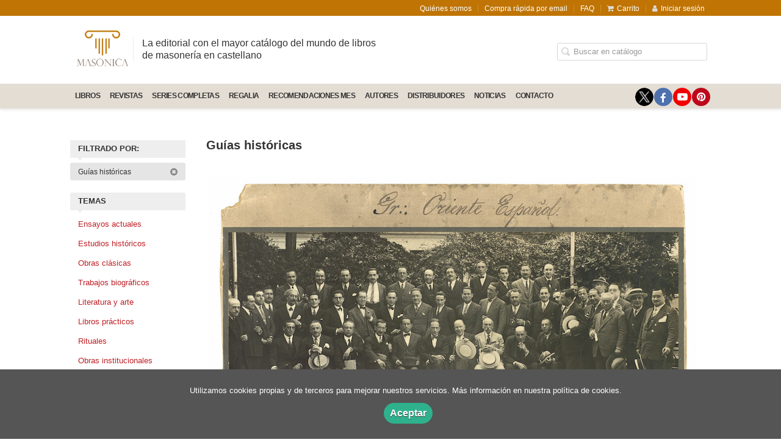

--- FILE ---
content_type: text/html; charset=utf-8
request_url: https://www.masonica.es/materia/guias-1/?parent_subject=620
body_size: 6741
content:
<!DOCTYPE html><html lang=es><head><meta charset=UTF-8><meta name=viewport content="width=device-width, initial-scale=1.0"><meta name=description content="GUÍAS HISTÓRICAS: EL PASADO DE LA MASONERÍA EN NUESTRAS CIUDADES"><meta name=robots content=index,follow><meta content=https://www.masonica.es/materia/guias-1/ property=og:url><meta property=og:title content="Guías históricas – EDITORIAL MASONICA.ES"><meta property=og:image content=http://www.masonica.es/media/masonica/images/thumbs/es_es-logo-medio-masonica-color-v02-464x358.png><meta name=twitter:card content=summary><meta name=twitter:title content="Guías históricas – EDITORIAL MASONICA.ES"><meta name=twitter:image content=http://www.masonica.es/media/masonica/images/thumbs/es_es-logo-medio-masonica-color-v02-464x358.png><link href=https://www.masonica.es/materia/guias-1/ rel=canonical><link rel=stylesheet href=/static/web/css/minify-css.css><link rel=stylesheet href=/media/masonica/styles/imprint.css><title>Guías históricas – EDITORIAL MASONICA.ES</title><script>
            dataLayer = [];
        </script><script>(function(w,d,s,l,i){w[l]=w[l]||[];w[l].push({'gtm.start':
new Date().getTime(),event:'gtm.js'});var f=d.getElementsByTagName(s)[0],
j=d.createElement(s),dl=l!='dataLayer'?'&l='+l:'';j.async=true;j.src=
'https://www.googletagmanager.com/gtm.js?id='+i+dl;f.parentNode.insertBefore(j,f);
})(window,document,'script','dataLayer','GTM-PMD6QPDW');</script><script>
        function getCookie(name) {
            var dc = document.cookie;
            var prefix = name + "=";
            var begin = dc.indexOf("; " + prefix);
            if (begin == -1) {
                begin = dc.indexOf(prefix);
                if (begin != 0) return null;
            } else {
                begin += 2;
                var end = document.cookie.indexOf(";", begin);
                if (end == -1) {
                    end = dc.length;
                }
            }
            return decodeURI(dc.substring(begin + prefix.length, end));
        }

        function loadGA() {
        }

        function loadAnalyticsCookies() {
            if (parseInt(getCookie("ALLOW_ANALYTICS")) === 1){
                loadGA();
            }
        }

        function loadAllowedCookies(){
            loadAnalyticsCookies();
        }

        function setOffAdvise(all_cookies=false) {
            var doc = document;
            var date = new Date();
            date.setTime(date.getTime() + (365 * 24 * 60 * 60 * 1000));
            doc.cookie = "COOKIES_NOTICE=1;expires=" + date.toUTCString() + ";;path=/";

            if (all_cookies){
                doc.cookie = "ALLOW_ANALYTICS=1;expires=" + date.toUTCString() + ";;path=/";
                doc.cookie = "ALLOW_OTHERS=1;expires=" + date.toUTCString() + ";;path=/";
                if (typeof dataLayer !== 'undefined') {
                    dataLayer.push({'event': 'cookieLayerUpdate'});
                }
                loadAllowedCookies();
                return;
            }
            
            var cookies_msg = document.getElementById('cookie-message'),
                analytics_check = document.getElementById('allow_analytics'),
                others_check = document.getElementById('allow_others');

            cookies_msg.style.transition = "all 2s ease-in-out";
            cookies_msg.style.height = "0px";

            if (analytics_check != null && analytics_check.checked){
                doc.cookie = "ALLOW_ANALYTICS=1;;path=/";
            }

            if (others_check != null && others_check.checked){
                doc.cookie = "ALLOW_OTHERS=1;;path=/";
            }

            if (typeof dataLayer !== 'undefined') {
                dataLayer.push({'event': 'cookieLayerUpdate'});
            }

            loadAllowedCookies();
        }

    </script><script>
        window.onload = function() {
            updated = false;
            if (!$) $ = jQuery;
            if (getCookie("COOKIES_NOTICE") != 1){
                $(document).ready(function() {
                    var doc = document,
                        win = window,
                        cookielaw_msg = $("#cookie-message"),
                        cookielaw_btn = $("#cookielaw_btn");
                        cookielaw_all_btn = $("#cookielaw_all_btn");
                    cookielaw_msg.show();
                    $(document).on('click','#cookielaw_btn',function(){
                        setOffAdvise();
                    });
                    $(document).on('click','#cookielaw_all_btn, #modal_cookielaw_all_btn',function(){
                        setOffAdvise(true);
                    });
                });
            } else {
                loadAllowedCookies();
            }
        };
    </script><link rel=preload href=/static/web/fonts/font-awesome-4.7.0/css/font-awesome.min.css as=style></head><body><noscript><iframe src="https://www.googletagmanager.com/ns.html?id=GTM-PMD6QPDW" height=0 width=0 style=display:none;visibility:hidden></iframe></noscript><script type=text/javascript>
// @ Javier Lozano - marzo 2020
// Añadir un script de Amazon y su correspondiente div en Vanilla JS
// No se ha creado con jQuery, ya que este trozo de código se ejecuta arriba del todo y jQuery abajo del todo 
// y no hay otra manera de hacer esto
var divAmazon = document.createElement('div');
divAmazon.id = "amzn-assoc-ad-bf702211-4214-4492-bcf5-7f3b1fc377f9";
var srcJS = "//z-na.amazon-adsystem.com/widgets/onejs?MarketPlace=US&adInstanceId=bf702211-4214-4492-bcf5-7f3b1fc377f9";
var className = 'page-home';
var scriptTag  = null;

function init() 
{
	if (!document.body.classList.contains(className))
	 {	
		scriptTag = document.createElement('script'),
		scriptTag.src = srcJS;
		document.body.insertBefore(scriptTag, document.body.firstChild);
		document.body.insertBefore(divAmazon, document.body.firstChild);
	}
}

function ready(fn) {
	if (document.readyState != 'loading')
	{
		fn();
	 } else {
		document.addEventListener('DOMContentLoaded', fn);
	}
}

ready(init);
</script><div class=page-wrapper><header><div class="header-top hidden-phone"><div class=container><ul class="header-top-nav pull-right"><li><a href=/p/591_quienes-somos/ > Quiénes somos</a></li><li><a href=/p/592_compra-sin-registrarse/ > Compra rápida por email</a></li><li><a href=/p/3571_faq/ target=_blank> FAQ</a></li><li><a href=/cesta/ ><i class="fa fa-shopping-cart"></i>Carrito</a></li><li class=header-login-button><a href=/login/ ><i class="fa fa-user"></i>Iniciar sesión</a></li></ul></div></div><div class=header-middle><div class=container><div class=row-fluid><div class=span6><button id=simple-menu class="navtoggle btn_header visible-phone" aria-label="Botón de menú"><span class=menu-bar></span><span class=menu-bar></span><span class=menu-bar></span></button><span class=logo><a href=/ title="Ir a la página principal"><img class=image-logo src=/media/masonica/images/thumbs/es_es-logo-medio-masonica-color-v01-464x358.png alt="EDITORIAL MASONICA.ES"></a></span><span class="slogan hidden-phone"> La editorial con el mayor catálogo del mundo de libros de masonería en castellano </span></div><div class="span6 hidden-phone"><div class=header-middle-right><div class="form-search-wrapper pull-right"><form class=form-search action=/search/ id=searchform method=get><input type=text id=q name=q value placeholder="Buscar en catálogo" aria-label="Campo de búsqueda"></form></div><ul class="services-menu pull-right"></ul></div></div></div></div></div><div class="header-bottom hidden-phone"><div class=container><div class=row-fluid><div class=span12><div class="subnav main-menu"><ul class="nav nav-pills"><li class=menu-item-37950><a href=https://www.masonica.es/category/libros/ >LIBROS</a></li><li class=menu-item-37951><a href=/materia/cultura-masonica/ >REVISTAS</a></li><li class=menu-item-37952><a href="https://www.masonica.es/materia/series-completas/?parent_subject=891">SERIES COMPLETAS</a></li><li class=menu-item-37953><a href=/materia/articulos-masonicos/ >REGALIA</a></li><li class=menu-item-37958><a href=/p/4390_recomendaciones-del-mes/ >RECOMENDACIONES MES</a></li><li class=menu-item-37954><a href=/autores/ >AUTORES</a></li><li class=menu-item-37955><a href=/distribuidores/ >DISTRIBUIDORES</a></li><li class=menu-item-37956><a href=/actualidad/ target=_blank>Noticias</a></li><li class=menu-item-37957><a href=/contacto/ >CONTACTO</a></li></ul></div><div class="social-networks hidden-phone pull-right"><ul><li><a target=_blank href=https://twitter.com/masonica_es class=twitter-link aria-label="Enlace a red social X (Twitter)"></a></li><li><a target=_blank href=https://www.facebook.com/Masonica.es/ class=facebook-link aria-label="Enlace a red social Facebook"><i class="fa fa-facebook" aria-hidden=true></i></a></li><li><a target=_blank href=https://www.youtube.com/channel/UCgcBoS2-FugcYHJZWQ2cpFg class=youtube-link aria-label="Enlace a red social YouTube"><i class="fa fa-youtube-play" aria-hidden=true></i></a></li><li><a target=_blank href=https://es.pinterest.com/editorialmasnic/ class=pinterest-link aria-label="Enlace a red social Pinterest"><i class="fa fa-pinterest" aria-hidden=true></i></a></li></ul></div></div></div></div></div></header><section class="container page-content"><div class=row-fluid><div class="span2 secondary-nav"><a id=more-links-toggle class=visible-phone>Guías históricas – EDITORIAL MASONICA.ES</a><form method=GET id=filters_form><input type=hidden name=parent_subject value=620></form><ul class="nav nav-list "><li class=nav-list-title><h3>Filtrado por:</h3></li><li class=filter-item><a href=/catalogo/ >Guías históricas&nbsp;<i class=icon-remove-sign></i></a></li><li class=nav-list-title><h3>Temas</h3></li><li><a href="/materia/ensayos-1/?parent_subject=632"> Ensayos actuales </a></li><li><a href="/materia/estudios-historicos-1/?parent_subject=634"> Estudios históricos </a></li><li><a href="/materia/textos-historicos/?parent_subject=629"> Obras clásicas </a></li><li><a href="/materia/biografias-1/?parent_subject=638"> Trabajos biográficos </a></li><li><a href="/materia/literatura-1/?parent_subject=621"> Literatura y arte </a></li><li><a href="/materia/libros-practicos/?parent_subject=630"> Libros prácticos </a></li><li><a href="/materia/rituales/?parent_subject=635"> Rituales </a></li><li><a href="/materia/obras-institucionales/?parent_subject=616"> Obras institucionales </a></li><li><a href="/materia/guias-1/?parent_subject=620"> Guías históricas </a></li><li><a href="/materia/rito-escoces-antiguo-y-aceptado/?parent_subject=783"> Rito Escocés Antiguo y Aceptado </a></li><li><a href="/materia/rito-de-emulacion/?parent_subject=781"> Rito Emulación </a></li><li><a href="/materia/rito-frances/?parent_subject=780"> Rito Francés </a></li><li><a href="/materia/rito-de-york/?parent_subject=15115"> Rito York </a></li><li><a href="/materia/arco-real/?parent_subject=15116"> Arco Real </a></li><li><a href="/materia/ritos-egipcios/?parent_subject=3891"> Masonería egipcia </a></li><li><a href="/materia/masoneria-cristiana/?parent_subject=773"> Masonería cristiana </a></li><li><a href="/materia/masoneria-egipcia/?parent_subject=627"> Tradición hermética </a></li><li><a href="/materia/martinismo/?parent_subject=782"> Martinismo </a></li><li><a href="/materia/templarismo/?parent_subject=11043"> Templarios </a></li><li><a href="/materia/otros-idiomas/?parent_subject=8837"><span class=plus>+</span> Libros en otros idiomas </a></li><li class=nav-list-title><h3>Categorías</h3></li><li><a href="/category/libros/?parent_subject=620">TODOS LOS LIBROS</a></li><li class=nav-list-title><h3>Catálogos PDF</h3></li><li><a href=/media/masonica/files/pdfcatalog-112.pdf target=_blank>CATÁLOGO ABREVIADO </a></li></ul></div><div class=span10><section class="subjects catalog-list"><h1>Guías históricas</h1><section class=subject-info><p><p style="text-align: center;"><img src=/media/masonica/images/cdmh_masoneria_a_foto_0292a-copy.jpg></p><hr id=horizontalrule><p style="text-align: center;">GUÍAS HISTÓRICAS: EL PASADO DE LA MASONERÍA EN NUESTRAS CIUDADES</p></p></section><div class=break></div><ul class="books two-cols row-fluid"><li class=book><a href=/libro/apuntes-historicos-de-la-masoneria-en-barcelona_130017/ ><img class="book-cover lazy" title="Apuntes históricos de la masonería en Barcelona" alt="Portada de: Apuntes históricos de la masonería en Barcelona" src=/media/masonica/images/thumbs/edition-122994-115x177.jpg data-src=/media/masonica/images/thumbs/edition-122994-115x177.jpg><h4 class=book-title>Apuntes históricos de la masonería en Barcelona</h4><p class=book-list-subtitle> (1800-1939) </p><p class=book-author>Mario Mencucci Hospital</p><div class=book-synopsis>Notas, cuadros informativos y documentos históricos de las logias masónicas de Barcelona desde 1800 hasta 1939.</div></a></li><li class=book><a href=/libro/guia-de-la-granada-masonica_118664/ ><img class="book-cover lazy" title="Guía de la Granada masónica" alt="Portada de: Guía de la Granada masónica" src=/media/masonica/images/thumbs/edition-107654-115x175.jpg data-src=/media/masonica/images/thumbs/edition-107654-115x175.jpg><h4 class=book-title>Guía de la Granada masónica</h4><p class=book-list-subtitle>Un paseo revelador por la ciudad de la Alhambra</p><p class=book-author>Ismael Ramos Jiménez</p><div class=book-synopsis>Granada, que fue conocida como la «Atenas de la Francmasonería», atesora un rico patrimonio monumental e histórico estrechamente ligado a la...</div></a></li><li class=book><a href=/libro/el-camino-de-santiago_105661/ ><img class="book-cover lazy" title="El Camino de Santiago" alt="Portada de: El Camino de Santiago" src=/media/masonica/images/thumbs/edition-97945-115x169.jpg data-src=/media/masonica/images/thumbs/edition-97945-115x169.jpg><h4 class=book-title>El Camino de Santiago</h4><p class=book-list-subtitle>Tras las huellas de los masones operativos</p><div class=book-synopsis>La importancia del Camino de Santiago en la transmisión de lo que podemos considerar la cultura europea del momento, influenciada por los gr...</div></a></li><li class=book><a href=/libro/una-estrella-al-oriente-de-donostia_89117/ ><img class="book-cover lazy" title="Una estrella al Oriente de Donostia" alt="Portada de: Una estrella al Oriente de Donostia" src=/media/masonica/images/thumbs/edition-81374-115x169.jpg data-src=/media/masonica/images/thumbs/edition-81374-115x169.jpg><h4 class=book-title>Una estrella al Oriente de Donostia</h4><p class=book-list-subtitle>La masonería en Gipuzkoa</p><p class=book-author>Respetable Logia Stella Matutina n.º 75</p><div class=book-synopsis>La apasionante historia de la fundación y puesta en marcha de la Respetable Logia Stella Matutina nº 75 comienza en el año 1993 en la vecina...</div></a></li><li class=book><a href=/libro/o-parque-do-pasatempos-de-betanzos_83589/ ><img class="book-cover lazy" title="O parque do pasatempos de Betanzos" alt="Portada de: O parque do pasatempos de Betanzos" src=/media/masonica/images/thumbs/edition-75652-115x170.jpg data-src=/media/masonica/images/thumbs/edition-75652-115x170.jpg><h4 class=book-title>O parque do pasatempos de Betanzos</h4><p class=book-list-subtitle>Narrativas para comprender un patrimonio profano</p><div class=book-synopsis>I Premio MASONERÍA ABERTA organizado por el Instituto de Estudios Masónicos de Galicia</div></a></li><li class=book><a href=/libro/la-masoneria-en-bizkaia_79778/ ><img class="book-cover lazy" title="La masonería en Bizkaia" alt="Portada de: La masonería en Bizkaia" src=/media/masonica/images/thumbs/edition-72096-115x174.jpg data-src=/media/masonica/images/thumbs/edition-72096-115x174.jpg><h4 class=book-title>La masonería en Bizkaia</h4><p class=book-list-subtitle>Apuntes para una historia documentada de las Obediencias masónicas en Bizkaia hasta 1936 </p><div class=book-synopsis>El negro período franquista en la historia de España presenció el asesinato de muchos masones. Otros, que disfrutaron de más suerte, conserv...</div></a></li><li class=book><a href=/libro/guia-historica-de-la-masoneria-en-madrid_9327/ ><img class="book-cover lazy" title="Guía histórica de la masonería en Madrid" alt="Portada de: Guía histórica de la masonería en Madrid" src=/media/masonica/images/thumbs/edition-8795-115x115.jpg data-src=/media/masonica/images/thumbs/edition-8795-115x115.jpg><h4 class=book-title>Guía histórica de la masonería en Madrid</h4><p class=book-list-subtitle>Tras las huellas de la verdad.</p><p class=book-author>Nicolás Brihuega</p><div class=book-synopsis>Un viaje ilustrado por el pasado de la masonería en Madrid. COLECCIÓN DE GUÍAS A TODO COLOR ESCRITAS POR HISTORIADORES.</div></a></li><li class=book><a href=/libro/guia-historica-de-la-masoneria-en-asturias_9323/ ><img class="book-cover lazy" title="Guía histórica de la masonería en Asturias" alt="Portada de: Guía histórica de la masonería en Asturias" src=/media/masonica/images/thumbs/edition-8796-115x115.jpg data-src=/media/masonica/images/thumbs/edition-8796-115x115.jpg><h4 class=book-title>Guía histórica de la masonería en Asturias</h4><p class=book-list-subtitle>Tras las huellas de la verdad</p><p class=book-author>Yván Pozuelo Andrés</p><div class=book-synopsis>Lugares - Personajes - Testimonios - Fechas Sellos - Mapas - Imágenes - Datos Listas - Bibliografía Un viaje ilustrado por el pasado de la m...</div></a></li></ul></section></div></section><section class=footer-top><div class=container><ul class="row-fluid footer-blocks"><li class="span6 hidden-phone"><ul class=footer-logos><li><a href=https://www.masonica.es/ ><img class=lazy src=/media/masonica/images/thumbs/logos-grupo-editorial-m-01-v01-116x50.png data-src=/media/masonica/images/thumbs/logos-grupo-editorial-m-01-v01-116x50.png alt="Imagen para el sello EDITORIAL MASONICA.ES"></a></li></ul></li><li class=span3><h5>Dirección</h5><div itemtype=https://schema.org/PostalAddress itemscope class=address id=editorial-address><p itemprop=addressLocality>c/Covadonga, 8</p><span itemprop=postalCode>33002</span><span itemprop=addressLocality>Oviedo</span><p itemprop=addressCountry>España</p></div></li><li class=span3><h5>Contacta con nosotros</h5><ul><li><i class="fa fa-envelope"></i><a href=mailto:info@masonica.es>info@masonica.es</a></li></ul></li></ul></div></section><footer><div class=container><div class=row><p class=footer-info>&copy; 2026, ENTREACACIAS [SOCIEDAD EDITORA] </p><ul class="nav-footer pull-right"><li class=menu-item-36143><a href=/p/591_quienes-somos/ >Quiénes somos</a></li><li class=menu-item-36144><a href=/p/590_opciones-de-compra/ >Condiciones de compra</a></li><li class=menu-item-36145><a href=/p/587_aviso-legal/ >Aviso legal</a></li><li class=menu-item-36147><a href=/p/589_declaracion-de-privacidad/ >Política de privacidad</a></li><li class=menu-item-36146><a href=/p/588_politica-de-cookies/ >Política de cookies</a></li><li class=menu-item-36149><a href=https://www.masonica.es/p/4259_normativa-gpsr/ target=_blank>Normativa GPSR</a></li><li class=menu-item-36148><a href=/p/3571_faq/ target=_blank>FAQ</a></li></ul></div><ul class="bottom-banners four-cols row-fluid"><li><img class="banner lazy" src=/media/masonica/images/thumbs/grupo-editorial-entreacacias-01-262x90.png data-src=/media/masonica/images/thumbs/grupo-editorial-entreacacias-01-262x90.png alt="Grupo editorial"></li><li><a target=_blank href=https://www.masonica.es/ rel=nofollow><img class="banner lazy" src=/media/masonica/images/thumbs/logo-masonica-completo-claro-01-130x90.png data-src=/media/masonica/images/thumbs/logo-masonica-completo-claro-01-130x90.png alt=MASONICA></a></li><li><a target=_blank href=https://freemasonrybooks.com rel=nofollow><img class="banner lazy" src=/media/masonica/images/thumbs/logo-masonica-completo-claro-ingles-01-130x90.png data-src=/media/masonica/images/thumbs/logo-masonica-completo-claro-ingles-01-130x90.png alt="PUBLISHERS OF THE ANCIENT CRAFT"></a></li><li><a target=_blank href=https://editorialsapereaude.com/ rel=nofollow><img class="banner lazy" src=/media/masonica/images/thumbs/logo-sa-completo-claro-01-01-167x90.png data-src=/media/masonica/images/thumbs/logo-sa-completo-claro-01-01-167x90.png alt="SAPERE AUDE"></a></li></ul><ul class="bottom-banners four-cols row-fluid"><li><a target=_blank href=https://www.arspoetica.es/ rel=nofollow><img class="banner lazy" src=/media/masonica/images/thumbs/logo-ap-completo-claro-01-193x90.png data-src=/media/masonica/images/thumbs/logo-ap-completo-claro-01-193x90.png alt="ARS POETICA"></a></li><li><a target=_blank href=https://editorialdelfos.com/ rel=nofollow><img class="banner lazy" src=/media/masonica/images/thumbs/logo-delfos-claro-02-156x90.png data-src=/media/masonica/images/thumbs/logo-delfos-claro-02-156x90.png alt=DELFOS></a></li><li><a target=_blank href=https://legendariaediciones.com/ target=_blank rel=nofollow><img class="banner lazy" src=/media/masonica/images/thumbs/logo-legendaria-materia-web-01-112x90.png data-src=/media/masonica/images/thumbs/logo-legendaria-materia-web-01-112x90.png alt="LEGENDARIA EDICIONES"></a></li><li><a target=_blank href=https://kingsolomonbooks.com/ target=_blank rel=nofollow><img class="banner lazy" src=/media/masonica/images/thumbs/logo-rey-salomon-web-footer-01-v01-160x90.png data-src=/media/masonica/images/thumbs/logo-rey-salomon-web-footer-01-v01-160x90.png alt="REY SALOMÓN EDICIONES"></a></li></ul></div></footer><div id=sidr><div id=sidr-search><form action=/search/ method=get><input type=text name=q value placeholder="Buscar en catálogo" aria-label="Buscar en catálogo"></form></div><ul class=navtoggle><li class=menu-item-37950><a href=https://www.masonica.es/category/libros/ >LIBROS</a></li><li class=menu-item-37951><a href=/materia/cultura-masonica/ >REVISTAS</a></li><li class=menu-item-37952><a href="https://www.masonica.es/materia/series-completas/?parent_subject=891">SERIES COMPLETAS</a></li><li class=menu-item-37953><a href=/materia/articulos-masonicos/ >REGALIA</a></li><li class=menu-item-37958><a href=/p/4390_recomendaciones-del-mes/ >RECOMENDACIONES MES</a></li><li class=menu-item-37954><a href=/autores/ >AUTORES</a></li><li class=menu-item-37955><a href=/distribuidores/ >DISTRIBUIDORES</a></li><li class=menu-item-37956><a href=/actualidad/ target=_blank>Noticias</a></li><li class=menu-item-37957><a href=/contacto/ >CONTACTO</a></li><li class=separator></li></ul><ul class="navtoggle navtoggle-user"><li class=separator></li><li><a href=/p/591_quienes-somos/ > Quiénes somos</a></li><li><a href=/p/592_compra-sin-registrarse/ > Compra rápida por email</a></li><li><a href=/p/3571_faq/ target=_blank> FAQ</a></li><li class=separator></li><li><a href=/login/ ><i class="fa fa-user"></i>Iniciar sesión</a></li><li><a href=/cesta/ ><i class="fa fa-shopping-cart"></i>Carrito</a></li></ul></div><div id=cookie-message style=display:none><div class=custom-cookie-message><p>Utilizamos cookies propias y de terceros para mejorar nuestros servicios. Más información en nuestra política de cookies.</p><a href=javascript:; id=cookielaw_btn class=message-close data-provide=close data-dst=#cookie-message> Aceptar</a></div></div></div><script>
        // JS Variables
        var lazy_css = true;
        var front_header = "header_social";
        var background =  false;
        var background_url = "";
        var boxed = false;
        var imprint_css = "/media/masonica/styles/imprint.css";
    </script><script src="/static/web/js/minify-js.js?v=4"></script><script>
        window.addEventListener("load",function(event) {
            setTimeout(function(){
            }, 1000);
        });
    </script></body></html>